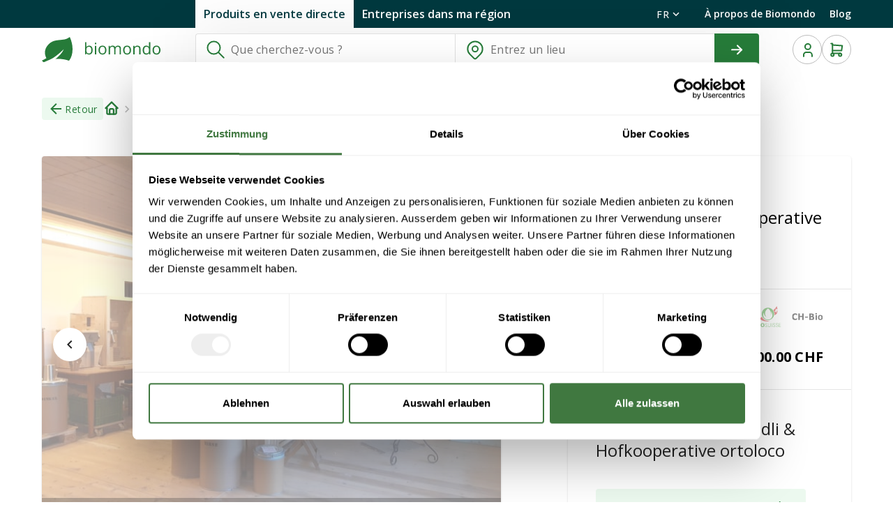

--- FILE ---
content_type: text/css; charset=utf-8
request_url: https://www.biomondo.ch/_nuxt/index.IAwkCXWX.css
body_size: 823
content:
.advert[data-v-0bb77de8]{padding-bottom:30px;padding-right:calc(35% + var(--bis-advert-spacer-width, 96px));position:relative}.advert__main[data-v-0bb77de8]{margin-top:-80px}.advert__categories-and-tags[data-v-0bb77de8]{padding-bottom:20px;width:100%}.advert__chip[data-v-0bb77de8] .v-chip__content{font-size:14px}.advert__main-info[data-v-0bb77de8]{position:absolute;right:0;top:0;width:35%}.advert__main-info-row-container-title[data-v-0bb77de8]{padding:32px 40px 40px}.advert__main-info-row-container-info[data-v-0bb77de8]{padding:24px 40px 32px}.advert__extra-info[data-v-0bb77de8]{padding-top:40px}.advert__separation[data-v-0bb77de8]{margin:32px 0}.advert__description[data-v-0bb77de8] ol,.advert__description[data-v-0bb77de8] ul{margin-left:16px}@media (max-width:1023px){.advert[data-v-0bb77de8]{padding-right:0;position:static}.advert__main-info[data-v-0bb77de8]{position:static;width:100%}}.advert_tags-list[data-v-0bb77de8]{display:flex;list-style-type:none;margin-left:-12px;padding-left:0}.advert_tag-item[data-v-0bb77de8]{padding:8px}.advert_tag-item[data-v-0bb77de8],.v-chip[data-v-0bb77de8]{cursor:pointer;padding:8px}.advert_tag-item:hover .v-chip[data-v-0bb77de8]:before{opacity:0}.advert_categories-list.v-breadcrumbs[data-v-0bb77de8]{padding-bottom:10px;padding-left:0}.advert__main-info-row[data-v-0bb77de8]{align-items:center;display:flex;justify-content:space-between}.advert__main-info-row-container-info .advert__main-info-row[data-v-0bb77de8]:not(:last-child){margin-bottom:24px}.advert__creation-date[data-v-0bb77de8]{color:var(--bis-color-grey-dark)}.advert__title[data-v-0bb77de8]{color:#000;padding-top:16px}.advert__price[data-v-0bb77de8]{color:#000;font-size:1.25rem}.advert_payment-methods-list[data-v-0bb77de8]{list-style-type:none;margin-top:24px;padding-left:0}.advert__business-wrapper[data-v-0bb77de8]{display:flex;gap:32px;margin-top:32px}.advert__business-image[data-v-0bb77de8]{background-position:50%;background-size:cover;flex:1;height:250px}.advert__business-contact-info[data-v-0bb77de8]{flex:1}.advert_address[data-v-0bb77de8]{font-style:normal;margin-bottom:24px}.advert__social-sharing[data-v-0bb77de8]{background:var(--bis-color-black-green-light);margin-top:32px;padding:24px}.advert__social-sharing-title[data-v-0bb77de8]{font-weight:400!important;margin-bottom:16px}.advert__social-list[data-v-0bb77de8]{display:flex;gap:8px;list-style-type:none;padding-left:0}.advert__social-media-item-button[data-v-0bb77de8]{background:#fff;border:1px solid var(--bis-color-grey-light);border-radius:50%;height:56px!important;width:56px!important}.advert__social-media-item-button[data-v-0bb77de8]:hover{border-color:rgb(var(--v-theme-primary))}.advert__social-media-item-button[data-v-0bb77de8]:hover .v-btn__overlay{display:none}.advert__main-info .text-subtitle-2[data-v-0bb77de8]{color:#000}.advert__image-placeholder[data-v-0bb77de8]{align-items:center;background-color:var(--bis-color-image-placeholder-background);display:flex;height:var(--bis-placeholder-height,250px);justify-content:center;width:100%}.advert__owner-profile[data-v-0bb77de8]{display:flex;justify-content:space-between}.advert__owner-profile-link-text[data-v-0bb77de8]{font-weight:400!important;margin-top:16px}.advert__owner-profile-link[data-v-0bb77de8]{border-bottom:1px solid rgb(var(--v-theme-primary));font-weight:400;text-decoration:none}.advert_category-link[data-v-0bb77de8]{color:inherit;text-decoration:none}.advert__main-info-expired[data-v-0bb77de8]{color:var(--bis-color-grey-dark,#737373);display:inline-block;margin:24px 32px}.business__contact-item[data-v-0bb77de8]{color:inherit;margin-left:16px;text-decoration:none}.business__maps-button[data-v-0bb77de8]{margin-top:16px}.business__maps-button a[data-v-0bb77de8]{border-color:rgb(var(--v-theme-secondary));height:36px;width:36px}.advert__tags[data-v-0bb77de8]{display:flex;flex-wrap:wrap;gap:8px;margin-bottom:24px}.advert__tag[data-v-0bb77de8]{border-color:var(--bis-color-grey-light)!important}@media (max-width:1023px){.advert__main[data-v-0bb77de8]{margin-top:0}.advert__social-sharing[data-v-0bb77de8]{margin-left:calc(var(--bis-layout-side-margin)*-1);width:100vw}}@media (max-width:767px){.advert__business-wrapper[data-v-0bb77de8]{flex-direction:column}.advert__business-image[data-v-0bb77de8]{flex:auto}}


--- FILE ---
content_type: text/css; charset=utf-8
request_url: https://www.biomondo.ch/_nuxt/default.BuzKU91u.css
body_size: 248
content:
:root{--bis-layout-footer-top-margin:50px}@media (max-width:767px){:root{--bis-layout-footer-top-margin:20px}}.l-default__main[data-v-85082da7]{margin:calc(var(--bis-layout-height-header-compact, 76px)) auto 0 auto;max-width:var(--bis-layout-width-main-content,1599px);min-height:calc(100vh - var(--bis-layout-height-header-compact, 76px));padding-top:var(--bis-layout-top-padding,60px);width:100%}.l-default__footer[data-v-85082da7]{margin-top:var(--bis-layout-footer-top-margin,30px)}.l-default__main--no-top-padding[data-v-85082da7]{margin-top:40px!important;padding:0}.l-default__main--with-search[data-v-85082da7]{margin:172px auto 0;min-height:172px}.l-default__main--with-breadcrumb[data-v-85082da7]{padding-top:30px}.l-default__main--no-top-space[data-v-85082da7]{margin-top:0!important;padding:0}@media (max-width:1919px){.l-default[data-v-85082da7]{margin:auto var(--bis-layout-side-margin,160px)}}@media (max-width:1023px){.l-default__main[data-v-85082da7]{margin:204px auto 0;min-height:var(--bis-layout-height-header,88px)}.l-default__main--with-search[data-v-85082da7]{margin:204px auto 0;min-height:calc(100vh - 140px)}}@media (max-width:767px){.l-default__main.l-default__main--with-search[data-v-85082da7]{margin:64px auto 0;min-height:var(--bis-layout-height-header,64px)}.l-default__main[data-v-85082da7]{margin:88px auto 0;min-height:var(--bis-layout-height-header,88px)}.l-default__main--no-top-padding[data-v-85082da7]{margin:0 auto!important}}@media print{.l-default__main[data-v-85082da7]{margin:0;padding-top:0}.l-default__footer--no-print[data-v-85082da7]{display:none}}


--- FILE ---
content_type: text/javascript; charset=utf-8
request_url: https://www.biomondo.ch/_nuxt/BZiGFABm.js
body_size: 452
content:
import{d as o,o as a,c as n,g as e,w as s,a as c,i as r,V as i,k as _,_ as d}from"./BzqrznFK.js";const l={class:"c-edit-button"},u={class:"text-subtitle-2 c-edit-button__label"},p=o({__name:"bis-edit-button",props:{path:{type:String,required:!0},label:{type:String,required:!0}},setup(t){return(b,m)=>(a(),n("div",l,[e(_,{to:t.path,nuxt:"",rounded:"",variant:"outlined",color:"secondary"},{default:s(()=>[c("span",u,r(t.label),1),e(i,{color:"primary",icon:"custom:EditTablerIcon"})]),_:1},8,["to"])]))}}),h=d(p,[["__scopeId","data-v-94542a7e"]]);export{h as _};


--- FILE ---
content_type: text/javascript; charset=utf-8
request_url: https://www.biomondo.ch/_nuxt/BePSIFg2.js
body_size: 632
content:
import{_ as u}from"./Djcx05K6.js";import{d as i,ad as m,D as p,r as n,f as _,af as f,F as l,u as d,o as h,c as v,g as y,p as E}from"./BzqrznFK.js";import"./KV7aw39g.js";import"./C3Pc8jk5.js";import"./CGyYLpHt.js";import"./CZELVmhb.js";import"./vRiba--n.js";import"./PpGVtCD8.js";const S={key:0,class:"p-search"},q=i({__name:"[[categoryName]]",setup(b){const t=m(),r=p(),s=n(!1),o=n(!1),a=_(()=>t.searchEnvironment);return f(a,e=>{e==="businesses"?s.value=!0:s.value=!1}),l(()=>{const{env:e}=r.query;typeof e=="string"&&e==="businesses"?(s.value=!0,t.updateSearchEnvironment("businesses")):(s.value=!1,t.updateSearchEnvironment("products")),o.value=!0}),(e,g)=>{const c=u;return d(o)?(h(),v("div",S,[y(c)])):E("",!0)}}});export{q as default};


--- FILE ---
content_type: text/javascript; charset=utf-8
request_url: https://www.biomondo.ch/_nuxt/B-gMJG3g.js
body_size: 4976
content:
import{_ as it}from"./BZiGFABm.js";import{d as Le,r as M,f as i,a1 as lt,o,O as w,a5 as ut,u as t,a6 as C,w as _,g as c,h as Z,V as H,m as ee,a7 as te,a as n,i as d,a8 as se,k as N,c as u,a9 as ct,n as Pe,a2 as dt,aa as Re,D as vt,C as _t,x as pt,ab as mt,ac as ft,ad as ht,B as bt,b as gt,ae as yt,e as wt,E as kt,af as xe,W as xt,F as It,ag as Ie,ah as ae,a3 as Ce,p as m,l as Ct,ai as St,M as re,N as oe,y as A,aj as Se,ak as $t,al as Tt,am as $e,an as Te,ao as At,ap as ne,aq as Mt,ar as Ae,as as Me,at as De,au as Ee,av as Dt,aw as Et,R as Nt,ax as Ne,ay as Bt,az as Ot,aA as Vt,aB as Ft,s as Lt,S as Pt,T as Rt,aC as zt,aD as Ht,aE as Ut,aF as qt,aG as Be,aH as Gt,aI as Oe,aJ as Wt,aK as jt,aL as Ve,aM as Yt,a4 as Xt,aN as Fe,j as Jt,aO as Kt,aP as Qt,aQ as E,aR as Zt,_ as es}from"./BzqrznFK.js";import{_ as ts}from"./KV7aw39g.js";import{_ as ss}from"./B7Qkojus.js";import{u as as}from"./MJuY4TWR.js";import"./Dt8JZrYP.js";import"./BOI_vKKx.js";const rs={key:0},os={key:1},ns=Le({__name:"bis-advert-cta",props:{advert:{type:Object,required:!0}},emits:["extend","mark-as-completed","disable"],setup(b,{emit:F}){const k=b,D=F,q=M(Re),f=i(()=>C(k.advert)||te(k.advert)),g=i(()=>f.value?"black":"primary"),L=i(()=>f.value?"warning":void 0),G=i(()=>f.value?"":"secondary3"),W=()=>{D("extend",k.advert.id)},S=()=>{D("mark-as-completed",k.advert.id)},j=()=>{D("disable",k.advert.id)};return(y,ie)=>{const Y=lt("i18n-t");return o(),w(dt,{type:t(L),class:Pe(["c-advert-cta",t(G)]),icon:"custom:InfoCircleTablerIcon"},ut({default:_(()=>[b.advert.availableTo===null?(o(),u("span",rs,d(y.$t("advert.info.isInfinite")),1)):t(C)(b.advert)?(o(),u("span",os,d(y.$t("advert.info.expired")),1)):(o(),w(Y,{key:2,keypath:"advert.info.running",tag:"span"},{days:_(()=>[n("strong",null,d(t(ct)(b.advert)),1)]),_:1}))]),_:2},[t(C)(b.advert)?void 0:{name:"append",fn:_(()=>[c(N,{disabled:!t(te)(b.advert),icon:"",onClick:se(W,["stop","prevent"]),variant:"text"},{default:_(()=>[c(Z,{bottom:"",color:t(g)},{activator:_(({props:x})=>[c(H,ee({class:["c-advert-cta__extend",{"c-advert-cta__extend--not-soon-expiring":!t(te)(b.advert)}],color:t(g)},x,{icon:"custom:ExtendTablerIcon"}),null,16,["class","color"])]),default:_(()=>[n("span",null,d(y.$t("advert.actions.extend",{days:t(q)})),1)]),_:1},8,["color"])]),_:1},8,["disabled"]),c(N,{icon:"",onClick:se(S,["stop","prevent"]),variant:"text"},{default:_(()=>[c(Z,{bottom:"",color:t(g)},{activator:_(({props:x})=>[c(H,ee({color:t(g)},x,{icon:"custom:CheckedBoxTablerIcon"}),null,16,["color"])]),default:_(()=>[n("span",null,d(y.$t("advert.actions.markAsCompleted")),1)]),_:1},8,["color"])]),_:1}),c(N,{icon:"",onClick:se(j,["stop","prevent"]),variant:"text"},{default:_(()=>[c(Z,{bottom:"",color:t(g)},{activator:_(({props:x})=>[c(H,ee({color:t(g)},x,{icon:"custom:TrashCanIcon"}),null,16,["color"])]),default:_(()=>[n("span",null,d(y.$t("advert.actions.disable")),1)]),_:1},8,["color"])]),_:1})]),key:"0"}]),1032,["type","class"])}}}),U=b=>(Pt("data-v-0bb77de8"),b=b(),Rt(),b),is={class:"advert__main"},ls={key:0,class:"top-actions"},us={key:1},cs={class:"advert__categories-and-tags"},ds={key:1,class:"advert__tags"},vs={class:"advert"},_s={key:1,class:"advert__image-placeholder"},ps={class:"advert__main-info"},ms={class:"advert__main-info-row"},fs={class:"text-body-1 advert__creation-date"},hs={class:"text-h5 advert__title"},bs={key:0},gs={key:0,class:"advert__main-info-row"},ys={class:"text-subtitle-2"},ws={key:0},ks={class:"advert__main-info-row"},xs={class:"text-subtitle-2"},Is={key:0,class:"advert__price"},Cs={key:0},Ss={key:1,class:"advert__price"},$s={class:"text-h6"},Ts={key:3},As={class:"text-body-2 advert__main-info-expired"},Ms={class:"advert__social-sharing"},Ds={class:"text-h6 advert__social-sharing-title"},Es={class:"text-body-1 advert__social-list"},Ns={class:"advert__extra-info"},Bs=["innerHTML"],Os=U(()=>n("hr",{class:"separator advert__separation"},null,-1)),Vs={class:"advert__owner-info"},Fs={key:0,class:"advert__owner-profile"},Ls={class:"text-h6 advert__owner-profile-link-text"},Ps={key:1,class:"advert__business-wrapper"},Rs=["alt"],zs={class:"advert__business-contact-info"},Hs={key:0},Us={class:"subtitle-1 advert_address"},qs=U(()=>n("br",null,null,-1)),Gs={key:0},Ws={key:1},js=U(()=>n("br",null,null,-1)),Ys=U(()=>n("br",null,null,-1)),Xs={key:2,class:"business__maps-button"},Js=["href"],Ks={key:2},Qs=Le({__name:"index",async setup(b){var ge,ye,we,ke;let F,k;const D=vt(),q=_t(),{t:f,locale:g}=pt(),L=mt(),G=ft();ht();const W=bt(),S=gt(),{smAndDown:j}=yt(),y=wt(),{$zptPageView:ie,$zptItemView:Y}=De(),x=kt(),e=M(null),$=M([]);M(zt);const le=M(696),ue=M(Ht),P=M(!1),ze=i(()=>e.value?`custom:Category${Ut(e.value.category,He.value)}Icon`:`custom:${qt}Icon`),ce=i(()=>e.value&&O.value?`${f("advert.seoTitle",{title:e.value.title,business:O.value.name})}`:e.value?e.value.title:"Biomondo"),He=i(()=>L.categories),Ue=i(()=>Math.floor(ue.value*Be)),qe=i(()=>Math.floor(le.value*Be)),T=i(()=>{var s;return(s=e.value)!=null&&s.images?Gt(e.value).map(a=>Oe(a,{width:le.value,height:qe.value},{width:ue.value,height:Ue.value})):[]});i(()=>{var s,a;return(s=V.value)!=null&&s.avatarImageHref?Wt((a=V.value)==null?void 0:a.avatarImageHref,jt.M):{src:"/images/avatar-56x56.png",srcset:null,sizes:null}});const X=i(()=>W.user),de=i(()=>L.categories),ve=i(()=>{var s,a,r,l,v;return X.value?!!((s=X.value)!=null&&s.businessEmployees&&((r=(a=X.value)==null?void 0:a.businessEmployees[0])==null?void 0:r.id)===((v=(l=e.value)==null?void 0:l.business)==null?void 0:v.id)):!1}),B=i(()=>{var s;return $.value?[...$.value.map(r=>({text:r==null?void 0:r.name,disabled:!1,href:S({name:"search-categoryName",query:{categoryId:`${r.id}`}})})),{text:((s=e.value)==null?void 0:s.title)??"",disabled:!0,href:"#"}]:[]}),Ge=i(()=>{var s;return e.value&&Ve(e.value)?(s=Ve(e.value))==null?void 0:s.toLocaleString().split(",")[0]:void 0}),_e=i(()=>e.value?Yt(g.value,e.value.price):void 0);i(()=>{var s,a,r,l;return e.value?(s=e.value.business)!=null&&s.paymentMethods&&Array.isArray((a=e.value.business)==null?void 0:a.paymentMethods)&&((r=e.value.business)==null?void 0:r.paymentMethods.length)>0?(l=e.value.business)==null?void 0:l.paymentMethods.map(v=>f("paymentMethods."+v)):[]:[]});const pe=i(()=>e.value?e.value.certifications&&e.value.certifications.length>0:!1),J=i(()=>{var s;return((s=e.value)==null?void 0:s.type)===Xt.Offer}),O=i(()=>{var s;return(s=e.value)==null?void 0:s.business}),me=i(()=>{var s;return O.value&&((s=O.value.businessEmployees)==null?void 0:s.length)===1?Fe(O.value.businessEmployees[0]):null}),V=i(()=>{var s,a,r,l,v;if(e.value){if(e.value.business)return{path:{name:"business-slug",params:{slug:Jt((s=e.value)==null?void 0:s.business)}},name:(a=e.value)==null?void 0:a.business.name,avatarImageHref:ae((r=e.value)==null?void 0:r.business),isBusiness:!0};if(e.value.userProfile)return{path:void 0,name:Fe((l=e.value)==null?void 0:l.userProfile),avatarImageHref:Kt((v=e.value)==null?void 0:v.userProfile),isBusiness:!1}}}),We=i(()=>{var s;return`${f("advert.type."+((s=e.value)==null?void 0:s.type))} ${f("advert.fromOwnerName")}`}),je=i(()=>`${f("advert.fromDate",{date:Ge.value})}`),fe=i(()=>!!(T.value&&T.value.length===1)),Ye=i(()=>j.value),he=i(()=>Xe.value[0]),Xe=i(()=>{var s,a,r,l,v,h;return(a=(s=e.value)==null?void 0:s.business)!=null&&a.images&&((l=(r=e.value)==null?void 0:r.business)==null?void 0:l.images.length)>0?(h=(v=e.value)==null?void 0:v.business)==null?void 0:h.images.map(I=>Oe("/images/"+I.fileName,{width:500,height:500},{width:500,height:500})):Je.value}),K=i(()=>G.businessServiceTypes.filter(a=>a.businessServiceTypeGroupId===1).filter(a=>{var r,l;return(l=(r=e.value)==null?void 0:r.business)==null?void 0:l.serviceTypes.some(v=>v.id===a.id)})),Je=i(()=>{if(K.value&&K.value.length>0){let s;for(const a of K.value)if(s=Qt.find(r=>r.id===a.id),s)return[{sizes:"(max-width: 767px) 500px, 500px",src:s.url,srcset:s.url}];return[{sizes:"(max-width: 767px) 500px, 500px",src:E.card,srcset:`${E.card}, ${E.card}`}]}else return[{sizes:"(max-width: 767px) 500px, 500px",src:E.card,srcset:`${E.card}, ${E.card}`}]}),Ke=i(()=>e.value&&window?[{url:`mailto:?body=${window.location.href}`,type:"MailTablerIcon"},{url:`https://wa.me/?text=${window.location.href}`,type:"WhatsappIcon"},{url:`https://www.facebook.com/sharer/sharer.php?href=${encodeURIComponent(window.location.href)}`,type:"FacebookIcon"}]:[]),Qe=i(()=>J.value?f("advert.shareOffer"):f("advert.shareAdvert")),R=s=>{const a=de.value.find(r=>r.id===parseInt(s));a!=null&&a.parent?($.value.unshift(a),R(a.parent.id.toString())):$.value.unshift(a)},Ze=()=>{e.value&&window&&(navigator.clipboard.writeText(window.location.href),y.success(f("alerts.linkCopied")))};xe(e,()=>{var s,a,r;(s=e.value)!=null&&s.category&&$.value.length===0&&R((r=(a=e.value)==null?void 0:a.category)==null?void 0:r.id.toString())}),xe(de,()=>{var s,a,r;(s=e.value)!=null&&s.category&&((r=(a=e.value)==null?void 0:a.category)!=null&&r.id)&&($.value=[],Zt(()=>{var l,v,h,I;(v=(l=e.value)==null?void 0:l.category)!=null&&v.id&&R((I=(h=e.value)==null?void 0:h.category)==null?void 0:I.id.toString())}))});const be=i(()=>{var a;const s=(a=e.value)==null?void 0:a.availableTo;if(s){const r=new Date(s);return r.setDate(r.getDate()+Re),r.toISOString()}}),et=async s=>{var a;try{if(!be.value)throw console.error("Cannot extend date because availableTo is undefined."),new Error("Cannot extend date because availableTo is undefined.");await Ee(s,{availableFrom:(a=e.value)==null?void 0:a.availableFrom,availableTo:be.value},x),y.success(f("alerts.extendOfferSuccessful",{days:Dt})),Q()}catch(r){y.error(f("alerts.extendOfferFailure")),console.error(r)}},tt=async s=>{var a;try{await Ee(s,{availableFrom:(a=e.value)==null?void 0:a.availableFrom,availableTo:new Date().toISOString()},x),Q(),y.success(f("alerts.markOfferAsCompletedSuccessful"))}catch{y.error(f("alerts.markOfferAsCompletedFailure"))}},st=()=>{q.push(S({name:"advert-slug-delete",params:{slug:Ce(e==null?void 0:e.value)||""}}))},at=De(),Q=async()=>{var r,l;P.value=!1;const s=D.params.slug.split("-").pop();if(!s||!/^[0-9]+$/.test(s))throw P.value=!0,new Error("Offer ID missing in slug");if(e.value=await Et({id:parseInt(s)},g.value),!e.value)throw Nt({statusCode:404});if(D.params.slug!==`${Ne(((r=e.value)==null?void 0:r.title)||"")}-${((l=e.value)==null?void 0:l.id)||""}`)return at.runWithContext(()=>{var v,h;return Bt(`/${g.value}/advert/${Ne(((v=e.value)==null?void 0:v.title)||"")}-${((h=e.value)==null?void 0:h.id)||""}`,{redirectCode:301})});P.value=!1};return[F,k]=xt(()=>Q()),await F,k(),It(()=>{var a,r,l,v;e.value&&((a=e.value)!=null&&a.category)&&($.value=[],R((l=(r=e.value)==null?void 0:r.category)==null?void 0:l.id.toString()));const s={};if(B.value&&B.value.length>0)for(let h=0;h<B.value.length-1;h++)s[`level${h+1}`]=B.value[h].text;ie((v=e.value)==null?void 0:v.title,"Advert Detail",s==={}?null:s,g.value),Y(e.value,s==={}?null:s)}),as({title:(ge=e.value)!=null&&ge.title?e.value.title:ce.value,ogTitle:(ye=e.value)!=null&&ye.title?e.value.title:ce.value,description:(we=e.value)!=null&&we.description?Ie(e.value.description):f("seoSiteDescription"),ogDescription:(ke=e.value)!=null&&ke.description?Ie(e.value.description):f("seoSiteDescription"),ogImage:e.value&&ae(e.value)?ae(e.value):"https://biomondo.rokka.io/dynamic/noop/e84958.jpg"}),(s,a)=>{const r=it,l=Ot,v=ns,h=ts,I=Vt,rt=Ft,ot=ss,nt=Lt;return o(),u("div",is,[t(ve)&&t(e)?(o(),u("div",ls,[c(r,{path:t(S)({name:"advert-slug-edit",params:{slug:t(Ce)(t(e))}}),label:t(C)(t(e))?s.$t("advert.cloneButton"):s.$t("advert.editButton")},null,8,["path","label"])])):m("",!0),n("div",null,[Ct(n("div",null,[c(l,{"error-type":"404"})],512),[[St,t(P)]])]),t(e)?(o(),u("div",us,[t(ve)||t(C)(t(e))?(o(),w(v,{key:0,advert:t(e),onExtend:a[0]||(a[0]=p=>et(p)),onMarkAsCompleted:a[1]||(a[1]=p=>tt(p)),onDisable:a[2]||(a[2]=p=>st())},null,8,["advert"])):m("",!0),n("div",cs,[t(e)?(o(),w(h,{key:0,items:t(B),back:""},null,8,["items"])):m("",!0),t(e).tags&&t(e).tags.length>0?(o(),u("div",ds,[(o(!0),u(re,null,oe(t(e).tags,p=>(o(),w(Se,{key:`tag-${p.id}`,class:"advert__tag",variant:"outlined",nuxt:"",to:t(S)({name:"search-categoryName",query:{tagId:`${p.id}`}})},{default:_(()=>[A(d(p.name),1)]),_:2},1032,["to"]))),128))])):m("",!0)]),n("div",vs,[c(I,null,{default:_(()=>[n("div",{class:Pe(["advert__images-wrapper",{"advert__images-wrapper--placeholder":!(t(T)&&t(T).length>0)}])},[t(T)&&t(T).length>0?(o(),w($e,{key:0,class:"advert__images"},{default:_(()=>[c($t,{height:t(Ye)?240:540,"hide-delimiters":t(fe),"show-arrows":!t(fe)},{default:_(()=>[(o(!0),u(re,null,oe(t(T),(p,z)=>(o(),w(Tt,{key:`${t(e).title} ${z}`,src:p.src,sizes:p.sizes,srcset:p.srcset,alt:`${t(e).title} ${z}`,cover:""},null,8,["src","sizes","srcset","alt"]))),128))]),_:1},8,["height","hide-delimiters","show-arrows"])]),_:1})):(o(),u("div",_s,[c(H,{color:"white",size:"120",icon:t(ze)},null,8,["icon"])]))],2)]),_:1}),n("div",ps,[c($e,null,{default:_(()=>[c(Te,{class:"advert__main-info-row-container-title"},{default:_(()=>[n("div",ms,[n("span",fs,d(t(je)),1),t(At)(t(e))?(o(),w(Se,{key:0,pill:"",small:"",dark:"",disabled:"",variant:"flat",color:"purpleBlue",class:"advert__chip"},{default:_(()=>[A(d(s.$t("advert.request")),1)]),_:1})):m("",!0)]),n("h1",hs,d(t(e).title),1)]),_:1}),t(J)||t(pe)||t(e).isCertifiedBioCuisine?(o(),u("div",bs,[c(ne),c(Te,{class:"advert__main-info-row-container-info"},{default:_(()=>[c(I,null,{default:_(()=>[t(pe)||t(e).isCertifiedBioCuisine?(o(),u("div",gs,[n("span",ys,d(s.$t("advert.certifications")),1),c(rt,{certifications:t(e).certifications,"certifications-in-conversion-map":t(e).certificationsInConversionMap,"has-bio-cuisine":t(e).isCertifiedBioCuisine},null,8,["certifications","certifications-in-conversion-map","has-bio-cuisine"])])):m("",!0)]),_:1}),t(J)?(o(),u("div",ws,[n("div",ks,[n("span",xs,d(s.$t("advert.price")),1),t(_e)?(o(),u("span",Is,[n("strong",null,d(t(_e)),1),t(e).salesUnit?(o(),u("span",Cs," / "+d(s.$t(`advert.unit.${t(e).salesUnit.key}.singular`)),1)):m("",!0)])):(o(),u("span",Ss,[n("strong",$s,d(s.$t("offer.priceOnRequest")),1)]))])])):m("",!0)]),_:1})])):m("",!0),t(C)(t(e))?m("",!0):(o(),w(ne,{key:1})),t(C)(t(e))?m("",!0):(o(),w(ot,{key:2,"advert-or-offer":t(e)},null,8,["advert-or-offer"])),t(C)(t(e))?(o(),u("div",Ts,[c(ne),n("span",As,d(s.$t("advert.info.expired")),1)])):m("",!0)]),_:1}),c(I,null,{default:_(()=>[n("div",Ms,[n("h2",Ds,d(t(Qe)),1),n("ul",Es,[n("li",null,[c(N,{icon:"custom:LinkIcon",rounded:"",color:"primary",variant:"outlined",class:"advert__social-media-item-button",onClick:Ze})]),(o(!0),u(re,null,oe(t(Ke),(p,z)=>(o(),u("li",{key:"socialMediaItem_"+z,class:"advert__social-media-item"},[c(N,{icon:`custom:${p==null?void 0:p.type}`,rounded:"",color:"primary",variant:"outlined",href:p==null?void 0:p.url,target:"_blank",class:"advert__social-media-item-button"},null,8,["icon","href"])]))),128))])])]),_:1})]),n("div",Ns,[n("div",{innerHTML:t(e).description,class:"advert__description"},null,8,Bs),Os,n("section",Vs,[t(V)?(o(),u("div",Fs,[n("span",Ls,[A(d(t(We))+" ",1),c(nt,{to:t(S)(t(V).path),class:"advert__owner-profile-link"},{default:_(()=>[A(d(t(V).name),1)]),_:1},8,["to"])])])):m("",!0),t(e).business?(o(),u("div",Ps,[t(e).business.images&&t(e).business.images.length>0&&t(he)?(o(),u("div",{key:0,alt:`${t(e).business.name}`,class:"advert__business-image",style:Mt({"background-image":`url(${t(he).src})`})},null,12,Rs)):m("",!0),n("div",zs,[t(Ae)(t(e).business)?(o(),u("div",Hs,[n("address",Us,[n("span",null,[n("strong",null,[A(d(t(e).business.name)+" ",1),qs])]),t(me)?(o(),u("span",Gs,d(t(me)),1)):m("",!0),t(e).business.street?(o(),u("span",Ws,[js,A(" "+d(t(e).business.street),1)])):m("",!0),Ys,A(" "+d(t(e).business.zip)+" "+d(t(e).business.city),1)])])):m("",!0)])])):m("",!0),t(e).business&&t(Ae)(t(e).business)?(o(),u("div",Xs,[c(N,{variant:"outlined",color:"primary",icon:"custom:AddressTablerIcon",href:t(Me)(t(e).business),target:"_blank"},null,8,["href"]),n("a",{href:t(Me)(t(e).business),target:"_blank",class:"business__contact-item"},d(s.$t("advert.contactInfo.aufGoogleMapsShow")),9,Js)])):m("",!0)])])])])):(o(),u("div",Ks))])}}}),na=es(Qs,[["__scopeId","data-v-0bb77de8"]]);export{na as default};


--- FILE ---
content_type: text/javascript; charset=utf-8
request_url: https://www.biomondo.ch/_nuxt/B1q2c6c4.js
body_size: 650
content:
import{u as l}from"./BOI_vKKx.js";import{d as o}from"./BzqrznFK.js";const S=e=>{const t=Object.create(null);for(const i in e){const r=e[i];r!==void 0&&(t[i]=r)}return t},a=(e,t)=>(i,r)=>(l(()=>e({...S(i),...r.attrs},r)),()=>{var n,g;return t?(g=(n=r.slots).default)==null?void 0:g.call(n):null}),s={accesskey:String,autocapitalize:String,autofocus:{type:Boolean,default:void 0},class:[String,Object,Array],contenteditable:{type:Boolean,default:void 0},contextmenu:String,dir:String,draggable:{type:Boolean,default:void 0},enterkeyhint:String,exportparts:String,hidden:{type:Boolean,default:void 0},id:String,inputmode:String,is:String,itemid:String,itemprop:String,itemref:String,itemscope:String,itemtype:String,lang:String,nonce:String,part:String,slot:String,spellcheck:{type:Boolean,default:void 0},style:String,tabindex:String,title:String,translate:String},u=o({name:"Link",inheritAttrs:!1,props:{...s,as:String,crossorigin:String,disabled:Boolean,fetchpriority:String,href:String,hreflang:String,imagesizes:String,imagesrcset:String,integrity:String,media:String,prefetch:{type:Boolean,default:void 0},referrerpolicy:String,rel:String,sizes:String,title:String,type:String,methods:String,target:String,body:Boolean,renderPriority:[String,Number]},setup:a(e=>({link:[e]}))}),c=o({name:"Title",inheritAttrs:!1,setup:a((e,{slots:t})=>{var i,r,n;return{title:((n=(r=(i=t.default)==null?void 0:i.call(t))==null?void 0:r[0])==null?void 0:n.children)||null}})}),m=o({name:"Meta",inheritAttrs:!1,props:{...s,charset:String,content:String,httpEquiv:String,name:String,body:Boolean,renderPriority:[String,Number]},setup:a(e=>{const t={...e};return t.httpEquiv&&(t["http-equiv"]=t.httpEquiv,delete t.httpEquiv),{meta:[t]}})}),f=o({name:"Head",inheritAttrs:!1,setup:(e,t)=>()=>{var i,r;return(r=(i=t.slots).default)==null?void 0:r.call(i)}}),y=o({name:"Html",inheritAttrs:!1,props:{...s,manifest:String,version:String,xmlns:String,renderPriority:[String,Number]},setup:a(e=>({htmlAttrs:e}),!0)});export{f as H,u as L,m as M,c as T,y as a};


--- FILE ---
content_type: text/javascript; charset=utf-8
request_url: https://www.biomondo.ch/_nuxt/BPm7R6LM.js
body_size: 91
content:
import{c6 as e,cs as o,cv as a}from"./BzqrznFK.js";const r=()=>{const{getSession:s}=e(),{rawToken:u,clearToken:t}=o();return{logout:async()=>{t(),a(null,{refreshData:!1}),await s()}}};export{r as u};


--- FILE ---
content_type: image/svg+xml
request_url: https://www.biomondo.ch/icons/offer_by_biosuisse_logo-mobile-fr.svg
body_size: 6018
content:
<svg width="67" height="84" viewBox="0 0 67 84" fill="none" xmlns="http://www.w3.org/2000/svg">
<path d="M4.04492 1.30078C4.74805 1.30078 5.32812 1.38867 5.78516 1.56445C6.24609 1.73633 6.58984 2 6.81641 2.35547C7.04297 2.71094 7.15625 3.16406 7.15625 3.71484C7.15625 4.16797 7.07422 4.54688 6.91016 4.85156C6.74609 5.15234 6.53125 5.39648 6.26562 5.58398C6 5.77148 5.7168 5.91602 5.41602 6.01758L7.76562 9.86719H6.60547L4.50781 6.29297H2.72656V9.86719H1.73047V1.30078H4.04492ZM3.98633 2.16211H2.72656V5.44922H4.08594C4.78516 5.44922 5.29883 5.30664 5.62695 5.02148C5.95898 4.73633 6.125 4.31641 6.125 3.76172C6.125 3.17969 5.94922 2.76758 5.59766 2.52539C5.25 2.2832 4.71289 2.16211 3.98633 2.16211ZM11.8629 3.32812C12.4098 3.32812 12.8785 3.44922 13.2691 3.69141C13.6598 3.93359 13.9586 4.27344 14.1656 4.71094C14.3727 5.14453 14.4762 5.65234 14.4762 6.23438V6.83789H10.0406C10.0523 7.5918 10.2398 8.16602 10.6031 8.56055C10.9664 8.95508 11.4781 9.15234 12.1383 9.15234C12.5445 9.15234 12.9039 9.11523 13.2164 9.04102C13.5289 8.9668 13.8531 8.85742 14.1891 8.71289V9.56836C13.8648 9.71289 13.5426 9.81836 13.2223 9.88477C12.9059 9.95117 12.5309 9.98438 12.0973 9.98438C11.4801 9.98438 10.941 9.85938 10.4801 9.60938C10.023 9.35547 9.66758 8.98438 9.41367 8.49609C9.15977 8.00781 9.03281 7.41016 9.03281 6.70312C9.03281 6.01172 9.14805 5.41406 9.37852 4.91016C9.61289 4.40234 9.94102 4.01172 10.3629 3.73828C10.7887 3.46484 11.2887 3.32812 11.8629 3.32812ZM11.8512 4.125C11.3316 4.125 10.9176 4.29492 10.609 4.63477C10.3004 4.97461 10.1168 5.44922 10.0582 6.05859H13.4566C13.4527 5.67578 13.3922 5.33984 13.275 5.05078C13.1617 4.75781 12.9879 4.53125 12.7535 4.37109C12.5191 4.20703 12.2184 4.125 11.8512 4.125ZM13.4742 0.673828V0.791016C13.3961 0.904297 13.2887 1.04102 13.152 1.20117C13.0191 1.35742 12.8707 1.52344 12.7066 1.69922C12.5426 1.87109 12.3766 2.03516 12.2086 2.19141C12.0445 2.34766 11.8922 2.48242 11.7516 2.5957H11.1012V2.45508C11.2262 2.30664 11.3629 2.12891 11.5113 1.92188C11.6598 1.71094 11.8043 1.49609 11.9449 1.27734C12.0855 1.05469 12.2027 0.853516 12.2965 0.673828H13.4742ZM18.9309 3.33984C19.6965 3.33984 20.2648 3.51172 20.6359 3.85547C21.007 4.19922 21.1926 4.74805 21.1926 5.50195V9.86719H20.4836L20.2961 8.91797H20.2492C20.0695 9.15234 19.882 9.34961 19.6867 9.50977C19.4914 9.66602 19.2648 9.78516 19.007 9.86719C18.7531 9.94531 18.4406 9.98438 18.0695 9.98438C17.6789 9.98438 17.3313 9.91602 17.0266 9.7793C16.7258 9.64258 16.4875 9.43555 16.3117 9.1582C16.1398 8.88086 16.0539 8.5293 16.0539 8.10352C16.0539 7.46289 16.3078 6.9707 16.8156 6.62695C17.3234 6.2832 18.0969 6.0957 19.1359 6.06445L20.2434 6.01758V5.625C20.2434 5.07031 20.1242 4.68164 19.8859 4.45898C19.6477 4.23633 19.3117 4.125 18.8781 4.125C18.5422 4.125 18.2219 4.17383 17.9172 4.27148C17.6125 4.36914 17.3234 4.48438 17.05 4.61719L16.7512 3.87891C17.0402 3.73047 17.3723 3.60352 17.7473 3.49805C18.1223 3.39258 18.5168 3.33984 18.9309 3.33984ZM20.2316 6.70312L19.2531 6.74414C18.4523 6.77539 17.8879 6.90625 17.5598 7.13672C17.2316 7.36719 17.0676 7.69336 17.0676 8.11523C17.0676 8.48242 17.1789 8.75391 17.4016 8.92969C17.6242 9.10547 17.9191 9.19336 18.2863 9.19336C18.8566 9.19336 19.3234 9.03516 19.6867 8.71875C20.05 8.40234 20.2316 7.92773 20.2316 7.29492V6.70312ZM24.575 9.86719H23.5965V0.75H24.575V9.86719ZM28.0043 3.44531V9.86719H27.0316V3.44531H28.0043ZM27.5297 1.04297C27.6898 1.04297 27.8266 1.0957 27.9398 1.20117C28.057 1.30273 28.1156 1.46289 28.1156 1.68164C28.1156 1.89648 28.057 2.05664 27.9398 2.16211C27.8266 2.26758 27.6898 2.32031 27.5297 2.32031C27.3617 2.32031 27.2211 2.26758 27.1078 2.16211C26.9984 2.05664 26.9438 1.89648 26.9438 1.68164C26.9438 1.46289 26.9984 1.30273 27.1078 1.20117C27.2211 1.0957 27.3617 1.04297 27.5297 1.04297ZM34.6211 8.10938C34.6211 8.51953 34.5176 8.86523 34.3105 9.14648C34.1074 9.42383 33.8145 9.63281 33.4316 9.77344C33.0527 9.91406 32.5996 9.98438 32.0723 9.98438C31.623 9.98438 31.2344 9.94922 30.9062 9.87891C30.5781 9.80859 30.291 9.70898 30.0449 9.58008V8.68359C30.3066 8.8125 30.6191 8.92969 30.9824 9.03516C31.3457 9.14062 31.7168 9.19336 32.0957 9.19336C32.6504 9.19336 33.0527 9.10352 33.3027 8.92383C33.5527 8.74414 33.6777 8.5 33.6777 8.19141C33.6777 8.01562 33.627 7.86133 33.5254 7.72852C33.4277 7.5918 33.2617 7.46094 33.0273 7.33594C32.793 7.20703 32.4688 7.06641 32.0547 6.91406C31.6445 6.75781 31.2891 6.60352 30.9883 6.45117C30.6914 6.29492 30.4609 6.10547 30.2969 5.88281C30.1367 5.66016 30.0566 5.37109 30.0566 5.01562C30.0566 4.47266 30.2754 4.05664 30.7129 3.76758C31.1543 3.47461 31.7324 3.32812 32.4473 3.32812C32.834 3.32812 33.1953 3.36719 33.5312 3.44531C33.8711 3.51953 34.1875 3.62109 34.4805 3.75L34.1523 4.5293C33.8867 4.41602 33.6035 4.32031 33.3027 4.24219C33.002 4.16406 32.6953 4.125 32.3828 4.125C31.9336 4.125 31.5879 4.19922 31.3457 4.34766C31.1074 4.49609 30.9883 4.69922 30.9883 4.95703C30.9883 5.15625 31.043 5.32031 31.1523 5.44922C31.2656 5.57812 31.4453 5.69922 31.6914 5.8125C31.9375 5.92578 32.2617 6.05859 32.6641 6.21094C33.0664 6.35938 33.4141 6.51367 33.707 6.67383C34 6.83008 34.2246 7.02148 34.3809 7.24805C34.541 7.4707 34.6211 7.75781 34.6211 8.10938ZM39.0582 3.32812C39.6051 3.32812 40.0738 3.44922 40.4645 3.69141C40.8551 3.93359 41.1539 4.27344 41.3609 4.71094C41.568 5.14453 41.6715 5.65234 41.6715 6.23438V6.83789H37.2359C37.2477 7.5918 37.4352 8.16602 37.7984 8.56055C38.1617 8.95508 38.6734 9.15234 39.3336 9.15234C39.7398 9.15234 40.0992 9.11523 40.4117 9.04102C40.7242 8.9668 41.0484 8.85742 41.3844 8.71289V9.56836C41.0602 9.71289 40.7379 9.81836 40.4176 9.88477C40.1012 9.95117 39.7262 9.98438 39.2926 9.98438C38.6754 9.98438 38.1363 9.85938 37.6754 9.60938C37.2184 9.35547 36.8629 8.98438 36.609 8.49609C36.3551 8.00781 36.2281 7.41016 36.2281 6.70312C36.2281 6.01172 36.3434 5.41406 36.5738 4.91016C36.8082 4.40234 37.1363 4.01172 37.5582 3.73828C37.984 3.46484 38.484 3.32812 39.0582 3.32812ZM39.0465 4.125C38.527 4.125 38.1129 4.29492 37.8043 4.63477C37.4957 4.97461 37.3121 5.44922 37.2535 6.05859H40.652C40.648 5.67578 40.5875 5.33984 40.4703 5.05078C40.357 4.75781 40.1832 4.53125 39.9488 4.37109C39.7145 4.20703 39.4137 4.125 39.0465 4.125ZM40.6695 0.673828V0.791016C40.5914 0.904297 40.484 1.04102 40.3473 1.20117C40.2145 1.35742 40.066 1.52344 39.902 1.69922C39.7379 1.87109 39.5719 2.03516 39.4039 2.19141C39.2398 2.34766 39.0875 2.48242 38.9469 2.5957H38.2965V2.45508C38.4215 2.30664 38.5582 2.12891 38.7066 1.92188C38.8551 1.71094 38.9996 1.49609 39.1402 1.27734C39.2809 1.05469 39.398 0.853516 39.4918 0.673828H40.6695ZM50.2586 3.32812C51.0594 3.32812 51.698 3.60352 52.1746 4.1543C52.6512 4.70508 52.8895 5.5332 52.8895 6.63867C52.8895 7.36914 52.7801 7.98242 52.5613 8.47852C52.3426 8.97461 52.034 9.34961 51.6355 9.60352C51.241 9.85742 50.7742 9.98438 50.2352 9.98438C49.8953 9.98438 49.5965 9.93945 49.3387 9.84961C49.0809 9.75977 48.8602 9.63867 48.6766 9.48633C48.493 9.33398 48.3406 9.16797 48.2195 8.98828H48.1492C48.1609 9.14062 48.1746 9.32422 48.1902 9.53906C48.2098 9.75391 48.2195 9.94141 48.2195 10.1016V12.7383H47.241V3.44531H48.0438L48.1727 4.39453H48.2195C48.3445 4.19922 48.4969 4.02148 48.6766 3.86133C48.8563 3.69727 49.075 3.56836 49.3328 3.47461C49.5945 3.37695 49.9031 3.32812 50.2586 3.32812ZM50.0887 4.14844C49.6434 4.14844 49.284 4.23438 49.0105 4.40625C48.741 4.57812 48.5438 4.83594 48.4188 5.17969C48.2938 5.51953 48.2273 5.94727 48.2195 6.46289V6.65039C48.2195 7.19336 48.2781 7.65234 48.3953 8.02734C48.5164 8.40234 48.7137 8.6875 48.9871 8.88281C49.2645 9.07812 49.6355 9.17578 50.1004 9.17578C50.4988 9.17578 50.8309 9.06836 51.0965 8.85352C51.3621 8.63867 51.5594 8.33984 51.6883 7.95703C51.8211 7.57031 51.8875 7.12695 51.8875 6.62695C51.8875 5.86914 51.7391 5.26758 51.4422 4.82227C51.1492 4.37305 50.698 4.14844 50.0887 4.14844ZM57.391 3.33984C58.1566 3.33984 58.725 3.51172 59.0961 3.85547C59.4672 4.19922 59.6527 4.74805 59.6527 5.50195V9.86719H58.9437L58.7562 8.91797H58.7094C58.5297 9.15234 58.3422 9.34961 58.1469 9.50977C57.9516 9.66602 57.725 9.78516 57.4672 9.86719C57.2133 9.94531 56.9008 9.98438 56.5297 9.98438C56.1391 9.98438 55.7914 9.91602 55.4867 9.7793C55.1859 9.64258 54.9477 9.43555 54.7719 9.1582C54.6 8.88086 54.5141 8.5293 54.5141 8.10352C54.5141 7.46289 54.768 6.9707 55.2758 6.62695C55.7836 6.2832 56.557 6.0957 57.5961 6.06445L58.7035 6.01758V5.625C58.7035 5.07031 58.5844 4.68164 58.3461 4.45898C58.1078 4.23633 57.7719 4.125 57.3383 4.125C57.0023 4.125 56.682 4.17383 56.3773 4.27148C56.0727 4.36914 55.7836 4.48438 55.5102 4.61719L55.2113 3.87891C55.5004 3.73047 55.8324 3.60352 56.2074 3.49805C56.5824 3.39258 56.977 3.33984 57.391 3.33984ZM58.6918 6.70312L57.7133 6.74414C56.9125 6.77539 56.348 6.90625 56.0199 7.13672C55.6918 7.36719 55.5277 7.69336 55.5277 8.11523C55.5277 8.48242 55.6391 8.75391 55.8617 8.92969C56.0844 9.10547 56.3793 9.19336 56.7465 9.19336C57.3168 9.19336 57.7836 9.03516 58.1469 8.71875C58.5102 8.40234 58.6918 7.92773 58.6918 7.29492V6.70312ZM64.9746 3.32812C65.1035 3.32812 65.2383 3.33594 65.3789 3.35156C65.5195 3.36328 65.6445 3.38086 65.7539 3.4043L65.6309 4.30664C65.5254 4.2793 65.4082 4.25781 65.2793 4.24219C65.1504 4.22656 65.0293 4.21875 64.916 4.21875C64.6582 4.21875 64.4141 4.27148 64.1836 4.37695C63.957 4.47852 63.7578 4.62695 63.5859 4.82227C63.4141 5.01367 63.2793 5.24609 63.1816 5.51953C63.084 5.78906 63.0352 6.08984 63.0352 6.42188V9.86719H62.0566V3.44531H62.8652L62.9707 4.62891H63.0117C63.1445 4.39062 63.3047 4.17383 63.4922 3.97852C63.6797 3.7793 63.8965 3.62109 64.1426 3.50391C64.3926 3.38672 64.6699 3.32812 64.9746 3.32812Z" fill="white"/>
<g clip-path="url(#clip0_5649_53907)">
<path d="M7.41226 83.0502C6.5108 83.5569 5.23759 83.5832 4.22428 83.5832H0.25V73.9238H4.21112C5.42841 73.9238 6.94837 73.9501 7.76757 75.0194C8.08341 75.4175 8.2183 75.9373 8.2183 76.4407C8.2183 77.4112 7.69848 78.0692 6.78058 78.3817C7.97155 78.6416 8.77759 79.4641 8.77759 80.7209C8.77759 81.6914 8.25778 82.5797 7.40897 83.0469L7.41226 83.0502ZM4.4151 75.7991H2.75366V77.6876H4.23744C4.94807 77.6876 5.70147 77.6185 5.70147 76.717C5.70147 75.9241 5.07309 75.7991 4.4151 75.7991ZM4.53683 79.4773H2.75037V81.6947H4.63223C5.42512 81.6947 6.16536 81.5566 6.16536 80.5992C6.16536 79.5727 5.35932 79.4773 4.53683 79.4773Z" fill="white"/>
<path d="M10.3633 83.5832V73.9238H12.9229V83.5832H10.3633Z" fill="white"/>
<path d="M19.4042 83.8026C16.3938 83.8026 14.5219 81.7102 14.5219 78.7558C14.5219 75.8014 16.3807 73.709 19.4206 73.709C22.4605 73.709 24.3029 75.8146 24.3029 78.7558C24.3029 81.697 22.4145 83.8026 19.4042 83.8026ZM19.391 75.6895C17.6967 75.6895 17.1736 77.3444 17.1736 78.7525C17.1736 80.1606 17.6802 81.8155 19.4173 81.8155C21.1544 81.8155 21.6315 80.2132 21.6315 78.792C21.6315 77.3707 21.1544 75.6863 19.3877 75.6863L19.391 75.6895Z" fill="white"/>
<path d="M28.5108 83.7468C27.2672 83.7468 26.1716 83.227 25.6946 82.0228C25.5301 81.6116 25.4906 81.1872 25.461 80.7496H26.2802C26.3197 82.1051 27.1553 83.0065 28.5503 83.0065C29.6722 83.0065 30.7118 82.309 30.7118 81.1049C30.7118 80.4765 30.4256 80.039 29.9452 79.6705C29.3168 79.177 28.4121 78.8645 27.6883 78.5091C27.3593 78.3578 27.0303 78.2097 26.7309 77.9893C26.1157 77.5518 25.7735 76.9234 25.7735 76.1568C25.7735 74.5974 27.1422 73.7617 28.5634 73.7617C29.7807 73.7617 30.8467 74.3506 31.1888 75.5679C31.2579 75.8147 31.2711 76.0614 31.2842 76.3049H30.4782C30.4519 76.0186 30.3959 75.716 30.2611 75.456C29.9189 74.7849 29.2214 74.4987 28.4976 74.4987C27.5534 74.4987 26.6256 75.0876 26.6256 76.1108C26.6256 78.2723 31.577 77.8215 31.577 81.0457C31.577 82.796 30.1393 83.7402 28.5141 83.7402L28.5108 83.7468Z" fill="white"/>
<path d="M39.904 81.394C39.6309 83.0489 38.236 83.7463 36.6765 83.7463C35.3507 83.7463 33.982 83.2134 33.5445 81.8447C33.4063 81.4335 33.3931 80.9959 33.3931 80.5583V73.9258H34.2123C34.2123 76.0873 34.1992 78.2323 34.1992 80.3939C34.1992 80.94 34.2551 81.5026 34.5282 81.9928C34.9657 82.7593 35.8409 83.0061 36.6765 83.0061C37.1568 83.0061 37.703 82.8844 38.1274 82.6639C39.2624 82.075 39.1242 80.8446 39.1242 79.7655V73.9258H39.9599V80.532C39.9599 80.8183 39.9467 81.1045 39.904 81.394Z" fill="white"/>
<path d="M42.4734 83.5824V73.9297H43.3222V83.5824H42.4734Z" fill="white"/>
<path d="M48.5599 83.7468C47.3163 83.7468 46.2207 83.227 45.7437 82.0228C45.5792 81.6116 45.5397 81.1872 45.5101 80.7496H46.3293C46.3687 82.1051 47.2044 83.0065 48.5993 83.0065C49.7212 83.0065 50.7609 82.309 50.7609 81.1049C50.7609 80.4765 50.4746 80.039 49.9943 79.6705C49.3659 79.177 48.4645 78.8645 47.7374 78.5091C47.4084 78.3578 47.0794 78.2097 46.78 77.9893C46.1648 77.5518 45.8226 76.9234 45.8226 76.1568C45.8226 74.5974 47.1912 73.7617 48.6125 73.7617C49.8298 73.7617 50.8957 74.3506 51.2379 75.5679C51.307 75.8147 51.3201 76.0614 51.3333 76.3049H50.5273C50.5009 76.0186 50.445 75.716 50.3101 75.456C49.968 74.7849 49.2705 74.4987 48.5467 74.4987C47.6025 74.4987 46.6714 75.0876 46.6714 76.1108C46.6714 78.2723 51.6228 77.8215 51.6228 81.0457C51.6228 82.796 50.1851 83.7402 48.5599 83.7402V83.7468Z" fill="white"/>
<path d="M56.1235 83.7468C54.8799 83.7468 53.7843 83.227 53.3073 82.0228C53.1428 81.6116 53.1033 81.1872 53.0737 80.7496H53.8929C53.9324 82.1051 54.768 83.0065 56.1629 83.0065C57.2848 83.0065 58.3245 82.309 58.3245 81.1049C58.3245 80.4765 58.0382 80.039 57.5579 79.6705C56.9295 79.177 56.0281 78.8645 55.301 78.5091C54.972 78.3578 54.643 78.2097 54.3436 77.9893C53.7284 77.5518 53.3862 76.9234 53.3862 76.1568C53.3862 74.5974 54.7548 73.7617 56.1761 73.7617C57.3934 73.7617 58.4593 74.3506 58.8015 75.5679C58.8706 75.8147 58.8837 76.0614 58.8969 76.3049H58.0909C58.0645 76.0186 58.0086 75.716 57.8737 75.456C57.5316 74.7849 56.8341 74.4987 56.1103 74.4987C55.1661 74.4987 54.235 75.0876 54.235 76.1108C54.235 78.2723 59.1864 77.8215 59.1864 81.0457C59.1864 82.796 57.7487 83.7402 56.1235 83.7402V83.7468Z" fill="white"/>
<path d="M61.1341 83.5824V73.9297H66.1941V74.6535H61.9566V78.2231H65.9078V78.9469H61.9566V82.8587H66.25V83.5824H61.1374H61.1341Z" fill="white"/>
<path d="M56.0544 34.5226C55.811 33.4666 55.4852 32.3249 55.1135 31.2294L54.8865 30.5813C54.824 30.4102 54.7615 30.2424 54.6957 30.0746C54.6693 30.0055 54.643 29.9397 54.6167 29.8772C54.5937 29.818 54.5739 29.7621 54.5476 29.7028C54.268 28.9922 54.2054 28.8672 54.2054 28.8672C53.6593 29.966 53.61 30.0614 53.3468 30.5352L52.9224 31.2853L52.7513 31.588C52.7513 31.588 52.6954 31.6867 52.6065 31.8347C52.0374 32.7855 49.1192 37.4672 45.237 40.3196C42.3451 36.819 37.976 34.5884 33.0806 34.5884C24.3786 34.5884 17.3249 41.6421 17.3249 50.3441C17.3249 52.3937 17.7197 54.3513 18.4337 56.1476L18.3679 56.1805C18.3317 56.2002 17.4532 56.6477 16.5321 57.4142C15.1996 58.5262 14.4265 59.7336 14.2422 61.0036C14.0942 62.0268 14.2718 63.5862 15.9892 65.218C17.8776 67.0143 21.0656 68.054 23.4048 68.6067C26.1782 69.2614 29.5077 69.722 32.2449 69.6661C34.0018 69.5871 35.5645 69.5377 37.6174 68.86C39.5947 68.2086 40.2889 66.9913 40.2889 66.9913C40.2889 66.9913 39.0223 66.9946 37.9991 66.9387C36.818 66.8729 36.0185 66.8334 34.6861 66.6524C33.6497 66.511 32.4686 66.307 31.2349 65.9813C31.8436 66.0537 32.4588 66.0932 33.0872 66.0932C40.1441 66.0932 46.1187 61.451 48.1223 55.0553C49.004 54.6079 49.9384 54.1177 50.9122 53.5946L50.9286 53.5847L50.9451 53.5748C51.1491 53.4564 51.3432 53.3445 51.5307 53.236C52.5309 52.6635 53.3994 52.1667 54.166 51.4396C55.1924 50.4691 55.8603 49.2288 56.3373 47.4226L56.3472 47.3864L56.3571 47.3403C56.7025 45.6197 56.8769 43.7872 56.8769 41.8955C56.8769 38.9542 56.4558 36.3486 56.0511 34.5193L56.0544 34.5226Z" fill="white"/>
<path d="M18.6212 50.3344C18.6212 42.3497 25.0959 35.875 33.0806 35.875C41.0654 35.875 47.54 42.3497 47.54 50.3344C47.54 58.3191 41.0654 64.7971 33.0806 64.7971C25.0959 64.7971 18.6212 58.3224 18.6212 50.3344Z" fill="#39A22B"/>
<path d="M33.2911 37.668C33.2911 37.668 21.1117 45.0112 29.1425 57.5196C29.1425 57.5196 24.4971 55.1805 23.4739 48.3571C23.4443 48.0741 23.1087 47.7386 22.8685 48.4229C20.457 55.3121 24.0595 63.968 33.8932 63.5501C43.8092 63.129 46.0595 51.7392 40.9535 44.7085C40.7692 44.419 40.5027 44.3466 40.6574 44.8993C41.6476 48.4952 39.9994 52.713 39.4072 53.6671C42.3747 43.9288 33.9458 37.7469 33.2911 37.668Z" fill="white"/>
<path d="M18.9304 57.2695C13.8573 60.1647 14.7226 63.5567 18.9239 65.7741C23.9444 68.4225 33.9294 69.6003 38.4663 67.679C29.8893 68.212 21.9506 64.7345 18.9304 57.2695Z" fill="#D21E1F"/>
<path d="M55.6234 41.7025C55.3833 41.9789 54.6957 42.4987 53.8666 43.0777C53.9258 44.1305 53.9291 45.157 53.837 46.0288C53.0671 46.8579 51.9946 47.4205 51.7906 47.5455C51.8104 46.6572 51.7939 45.5946 51.7479 44.5056C50.6918 45.1998 49.7936 45.7656 49.6291 45.8643C49.5633 44.8346 49.5403 44.4628 49.4449 43.3146C50.1062 42.8935 50.8365 42.3836 51.5735 41.8276C51.488 40.8702 51.3827 39.9918 51.2642 39.3173C51.9518 38.6133 52.3105 38.2777 53.1329 37.3729C53.2711 38.0638 53.4422 39.0706 53.5903 40.2023C54.2877 39.597 54.9227 38.9883 55.4326 38.4224C55.028 34.764 54.1397 32.234 54.1364 32.2274L54.0212 31.8984L53.8502 32.2011C53.8502 32.2011 53.7975 32.2965 53.6889 32.4742C52.9849 33.652 50.0009 38.3665 45.997 41.3143C47.7868 43.8706 48.8395 46.9796 48.8395 50.3387C48.8395 51.3981 48.7343 52.4344 48.5336 53.4346C49.0962 53.1417 49.6884 52.8292 50.3102 52.4903C51.534 51.7797 52.5079 51.2829 53.3007 50.5295C54.0936 49.7761 54.6825 48.776 55.1234 47.1014V47.0915C55.482 45.305 55.6202 43.5416 55.6202 41.8934C55.6202 41.8276 55.6202 41.7618 55.6202 41.696L55.6234 41.7025Z" fill="#D21E1F"/>
</g>
<defs>
<clipPath id="clip0_5649_53907">
<rect width="66" height="54.9358" fill="white" transform="translate(0.25 28.8672)"/>
</clipPath>
</defs>
</svg>


--- FILE ---
content_type: image/svg+xml
request_url: https://www.biomondo.ch/icons/certification-logo-bioV.svg
body_size: 1016
content:
<svg width="45" height="30" viewBox="0 0 45 30" fill="none" xmlns="http://www.w3.org/2000/svg">
    <g clip-path="url(#clip0_5675_58232)">
        <path fill-rule="evenodd" clip-rule="evenodd"
            d="M33.6758 10.9183C33.6758 11.7855 33.7388 11.8366 34.8098 11.8366C35.8809 11.8366 35.9438 11.7855 35.9438 10.9183C35.9438 10.0511 35.8809 10 34.8098 10C33.7388 10 33.6758 10.0511 33.6758 10.9183ZM2.51114 10.8424C0.895192 11.7319 0.363633 12.8027 0.372421 15.1508C0.384612 18.4409 1.74115 19.9154 4.75899 19.919C6.86368 19.9218 7.59398 19.4547 7.59398 18.1057V17.0493L6.67261 17.656C5.49665 18.4301 4.46018 18.4277 3.54335 17.649C2.71412 16.9446 2.35975 15.6268 2.63559 14.272C3.04581 12.2542 4.87239 11.5663 6.67261 12.7516L7.59398 13.3583V12.1525C7.59398 11.0203 7.52934 10.9278 6.53085 10.6284C4.97756 10.1625 3.61394 10.2351 2.51114 10.8424ZM9.29496 15.2038V19.7954H10.429H11.5629V17.6526V15.5099H13.1222H14.6814V17.6526V19.7954H15.8155H16.9494V15.2038V10.6122H15.8155H14.6814V12.2958V13.9794H13.1222H11.5629V12.2958V10.6122H10.429H9.29496V15.2038ZM24.8874 15.2038V19.7954H27.3252C31.1198 19.7954 31.2704 19.7954 31.9831 17.9373C32.4023 16.8442 31.9351 15.3287 31.0895 15.0388C30.5616 14.8579 30.5621 14.8346 31.1198 14.0691C31.8756 13.0317 31.8407 12.2765 30.9954 11.3637C30.3538 10.6707 30.0887 10.6122 27.5934 10.6122H24.8874V15.2038ZM29.253 12.8495C29.5021 13.2916 29.4542 13.4921 29.0148 13.8444C28.712 14.0868 28.17 14.2855 27.8099 14.2855C27.2487 14.2855 27.1553 14.13 27.1553 13.1948C27.1553 12.155 27.197 12.1085 28.0481 12.2C28.5391 12.2526 29.0815 12.545 29.253 12.8495ZM39.4059 12.781C37.5537 13.3843 36.7583 16.4279 37.9164 18.4788C38.9089 20.2362 41.9225 20.5383 43.4287 19.031C44.7898 17.6692 44.6506 14.2876 43.1908 13.2548C42.2891 12.6169 40.5702 12.4017 39.4059 12.781ZM33.9593 16.2752V19.7954H34.9515H35.9438V16.2752V12.7549H34.9515H33.9593V16.2752ZM41.7487 14.3951C42.4909 14.9813 42.4909 17.5691 41.7487 18.1553C41.0264 18.7252 40.5785 18.6775 39.9128 17.9587C38.8397 16.8001 39.5049 13.9794 40.8509 13.9794C41.055 13.9794 41.4589 14.1664 41.7487 14.3951ZM18.6504 15.6629C18.6504 16.4154 18.6881 16.4282 20.9184 16.4282C23.1486 16.4282 23.1864 16.4154 23.1864 15.6629C23.1864 14.9105 23.1486 14.8977 20.9184 14.8977C18.6881 14.8977 18.6504 14.9105 18.6504 15.6629ZM29.7035 16.4212C30.11 17.2418 29.7035 18.2648 28.0058 18.2648C27.2027 18.2648 27.1553 18.1969 27.1553 17.0404C27.1553 15.8178 27.157 15.816 28.2794 15.816C29.1089 15.816 29.482 15.9746 29.7035 16.4212Z"
            fill="black" />
    </g>
    <defs>
        <clipPath id="clip0_5675_58232">
            <rect width="44" height="10" fill="white" transform="translate(0.372314 10)" />
        </clipPath>
    </defs>
</svg>

--- FILE ---
content_type: text/javascript; charset=utf-8
request_url: https://www.biomondo.ch/_nuxt/BOI_vKKx.js
body_size: 277
content:
import{cE as f,r,bV as o,af as d,bw as v,cF as l,cG as i,cH as h,cI as m}from"./BzqrznFK.js";function w(t,a={}){const e=a.head||f();if(e)return e.ssr?e.push(t,a):p(e,t,a)}function p(t,a,e={}){const s=r(!1),n=r({});o(()=>{n.value=s.value?{}:h(a)});const c=t.push(n.value,e);return d(n,u=>{c.patch(u)}),m()&&(v(()=>{c.dispose()}),l(()=>{s.value=!0}),i(()=>{s.value=!1})),c}export{w as u};


--- FILE ---
content_type: text/javascript; charset=utf-8
request_url: https://www.biomondo.ch/_nuxt/Cj0IgXCC.js
body_size: 830
content:
import{cA as p,dg as m,B,c6 as y,cv as a,cq as d}from"./BzqrznFK.js";import{p as l,o as n}from"./BipGvcEa.js";function O(r){const s=JSON.parse(JSON.stringify(r));if(s.id=parseInt(s.id),r.businessBuyer&&(s.businessBuyer=p(r.businessBuyer)),r.orderItemsByBusinessSeller.length)for(let i=0;i<r.orderItemsByBusinessSeller.length;i++)s.orderItemsByBusinessSeller[i].orderItems=r.orderItemsByBusinessSeller[i].orderItems.map(t=>l(t));return s}const I=m("orderGroup",{state:()=>({orderGroup:null,orderItems:[],orderGroupOverview:null,savedCartDetails:null,existingGuestOrderGroupId:null,onlinePaymentOrderDetails:null}),actions:{async getReceivableOrderGroup(r){var t,e,o,u,v;const s=B(),{token:i}=y();if(s.user)try{(t=s.user.businessEmployees)!=null&&t.length&&((e=s.user.businessEmployees)==null?void 0:e.length)>0?this.orderGroup=await this.getReceivableOrderGroupByBusiness({id:(o=s.user)==null?void 0:o.businessEmployees[0].id},i.value??void 0,r??void 0)??null:(u=s.user)!=null&&u.id?this.orderGroup=await this.getReceivableOrderGroupByUser({id:(v=s.user)==null?void 0:v.id},i.value??void 0,r??void 0)??null:this.orderGroup=null}catch(c){console.error(c)}},async getReceivableOrderItems(r){var t,e;const s=B(),{token:i}=y();if(s.user)try{if((t=s.user.businessEmployees)!=null&&t.length)this.orderItems=await this.getReceivableOrderItemsByBusiness({id:s.user.businessEmployees[0].id},i.value??void 0,r??void 0);else if(s.user.id)this.orderItems=await this.getReceivableOrderItemsByUser({id:(e=s.user)==null?void 0:e.id},i.value??void 0,r??void 0);else return[]}catch(o){console.error(o)}},async getReceivableOrderGroupByBusiness(r,s,i){var t;if(s&&a(s,{refreshData:!1}),i){const e=await i("receivableOrderGroupByBusiness",r);if(e!=null&&e.receivableOrderGroupByBusiness)return n(e.receivableOrderGroupByBusiness)}else{const{data:e}=await d("receivableOrderGroupByBusiness",r);if((t=e.value)!=null&&t.receivableOrderGroupByBusiness)return n(e.value.receivableOrderGroupByBusiness)}},async getReceivableOrderGroupByUser(r,s,i){var t;if(s&&a(s,{refreshData:!1}),i){const e=await i("receivableOrderGroupByUser",r);if(e.receivableOrderGroupByUser)return n(e.receivableOrderGroupByUser)}else{const{data:e}=await d("receivableOrderGroupByUser",r);if((t=e.value)!=null&&t.receivableOrderGroupByUser)return n(e.value.receivableOrderGroupByUser)}},async getReceivableOrderItemsByBusiness(r,s,i){var t;if(s&&a(s,{refreshData:!1}),i){const e=await i("receivableOrderItemsByBusiness",r);if(e!=null&&e.receivableOrderItemsByBusiness)return e.receivableOrderItemsByBusiness.map(o=>l(o))}else{const{data:e}=await d("receivableOrderItemsByBusiness",r);if((t=e.value)!=null&&t.receivableOrderItemsByBusiness)return e.value.receivableOrderItemsByBusiness.map(o=>l(o))}},async getReceivableOrderItemsByUser(r,s,i){var t;if(s&&a(s,{refreshData:!1}),i){const e=await d("receivableOrderItemsByUser",r);if(e!=null&&e.receivableOrderItemsByUser)return e.receivableOrderItemsByUser.map(o=>l(o))}else{const{data:e}=await d("receivableOrderItemsByUser",r);if((t=e.value)!=null&&t.receivableOrderItemsByUser)return e.value.receivableOrderItemsByUser.map(o=>l(o))}},async getOrderOverviewByOrderGroupId(r,s,i){var t;if(i&&a(i,{refreshData:!1}),s){const e=await s("orderOverviewByOrderGroupId",r);if(e!=null&&e.orderOverviewByOrderGroupId){this.orderGroupOverview=O(e.orderOverviewByOrderGroupId);const o=e.orderOverviewByOrderGroupId.orderItemsByBusinessSeller;this.orderItems=o==null?void 0:o.map(u=>u==null?void 0:u.orderItems).flat(),this.orderGroup={id:this.orderGroupOverview.id,businessBuyer:this.orderGroupOverview.businessBuyer}}}else{const{data:e}=await d("orderOverviewByOrderGroupId",r);if((t=e.value)!=null&&t.orderOverviewByOrderGroupId){this.orderGroupOverview=O(e.value.orderOverviewByOrderGroupId);const o=e.value.orderOverviewByOrderGroupId.orderItemsByBusinessSeller;this.orderItems=o==null?void 0:o.map(u=>u==null?void 0:u.orderItems).flat(),this.orderGroup={id:this.orderGroupOverview.id,businessBuyer:this.orderGroupOverview.businessBuyer}}}},deleteAllReceivableOrderGroupsByBusiness(){this.orderGroup=null,this.orderItems=null,this.existingGuestOrderGroupId=null},deleteAllOrderOverviewsByBusiness(){this.orderGroupOverview=null},saveCartDetails(r){this.savedCartDetails=r,localStorage.setItem("biomondo-saved-cart-details",JSON.stringify(r))},deleteCartDetails(){this.savedCartDetails={},localStorage.removeItem("biomondo-saved-cart-details")},setExistingGuestOrderGroupId(r){this.existingGuestOrderGroupId=r},deleteExistingGuestOrderGroupId(){this.existingGuestOrderGroupId=null},saveOnlinePaymentOrderDetails(r){this.onlinePaymentOrderDetails=r},deleteOnlinePaymentOrderDetails(){this.onlinePaymentOrderDetails=null}}});export{I as u};
